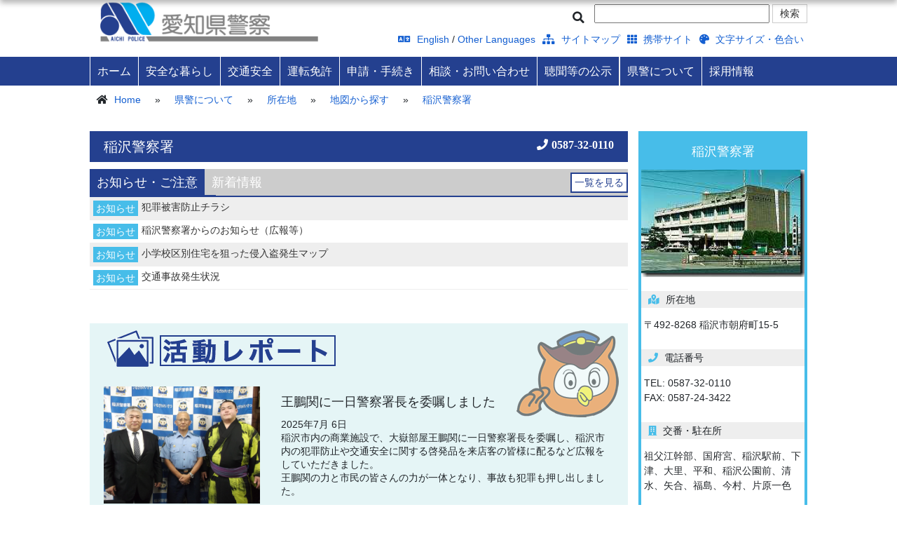

--- FILE ---
content_type: text/html
request_url: http://www.pref.aichi.jp.cache.yimg.jp/police/syokai/sho/inazawa/
body_size: 5569
content:
<!DOCTYPE html>
<html lang="ja">

<head>
<meta charset="UTF-8">
 
<meta http-equiv="X-UA-Compatible" content="IE=edge">
<meta name="keywords" content="">
<meta name="description" content="">




<title>稲沢警察署 - 愛知県警察</title>
<meta name="author" content="愛知県警察">



<meta name="viewport" content="width=device-width">
<link href="/police/css/bootstrap.css" rel="stylesheet">
<link href="/police/css/ie10-viewport-bug-workaround.css" rel="stylesheet">
<link href="/police/fontawesome/css/all.css" rel="stylesheet">
<link href="/police/js/vendor/jquery-ui/jquery-ui.min.css" rel="stylesheet" />    
<link href="/police/js/vendor/nivoslider/themes/default/default.css" rel="stylesheet" />
<link href="/police/js/vendor/nivoslider/nivo-slider.css" rel="stylesheet">
<!--[if lt IE 9]>
  <script src="https://oss.maxcdn.com/html5shiv/3.7.2/html5shiv.min.js"></script>
  <script src="https://oss.maxcdn.com/respond/1.4.2/respond.min.js"></script>
<![endif]-->
<link rel="stylesheet" href="/police/styles.css?20251031" type="text/css" />
<script src="/police/js/jquery.min.js"></script>
<script src="/police/js/bootstrap.min.js"></script>
<script src="/police/js/ie10-viewport-bug-workaround.js"></script>
<script src="/police/js/vendor/jquery-ui/jquery-ui.js"></script>
<script src="/police/js/jquery.cookie.js"></script>
<script src="/police/js/vendor/nivoslider/jquery.nivo.slider.js"></script>
<script src="/police/js/scripts.js"></script>
<script src="/police/js/voice-reader.js"></script>
<script src="/police/js/sns-share.js"></script>



<!-- Google tag (gtag.js) -->
<script async src="https://www.googletagmanager.com/gtag/js?id=G-NBYG67KKXX"></script>
<script>
  window.dataLayer = window.dataLayer || [];
  function gtag(){dataLayer.push(arguments);}
  gtag('js', new Date());

  gtag('config', 'G-NBYG67KKXX');
</script>

</head>

<body id="sub">


<!-- Japanese -->
<!-- header -->
<header>
<!-- banner_header -->
<div class="wrapper">
	<div id="logo_area" class="col-md-4">
		<h1>愛知県警察</h1>
		<a href="/police/"><img src="/police/images/logo.png" class="full" alt="top"></a>
	</div>
	<div id="search_area" class="col-md-8">
    	<div class="voice-reading"><a href="#" id="voice-reading-btn"><i class="fa fa-volume-up"></i> 音声読み上げ</a></div>
		<form id="tmp_gsearch" action="/police/search/result.html" name="tmp_gsearch">
			<div><label for="tmp_query"><i class="fa fa-search"></i></label></div>
			<div><input id="tmp_query" name="q" /></div>
			<div><input id="tmp_func_sch_btn" alt="検索" type="submit" value="検索" class="btn btn-default" name="sa"></div>
			<div id="tmp_search_hidden"><input type="hidden" name="cx" value="002863591494390559924:vo7uebkkype" /> <input type="hidden" name="ie" value="UTF-8" /> <input type="hidden" name="cof" value="FORID:9" /> </div>
		</form>
		<div>
			<ul class="clearfix">
				<li><a href="/police/english/index.html"><i class="fa fa-language"></i> English</a> / <a href="/police/other-languages/index.html">Other Languages</a></li>
				<li><a href="/police/sitemap.html"><i class="fa fa-sitemap"></i> サイトマップ</a></li>
        <li><a href="/police/keitai/index.html"><i class="fa fa-th"></i> 携帯サイト</a></li>
        <li><a href="/police/moji/index.html"><i class="fa fa-palette"></i> 文字サイズ・色合い</a></li>
			</ul>
		</div>
	</div>
</div>
<div class="clearfix"></div>

<!-- 音声読み上げ制御パネル -->
<div id="voice-control-panel" class="voice-panel-hidden">
	<div class="voice-panel-content">
		<div class="voice-panel-header">
			<h3><i class="fa fa-volume-up"></i> 音声読み上げ</h3>
			<button id="voice-close-btn" class="voice-close-btn" title="閉じる"><i class="fa fa-times"></i></button>
		</div>
		<div class="voice-panel-controls">
			<button id="voice-play-btn" class="voice-btn voice-btn-primary"><i class="fa fa-play"></i> 再生</button>
			<button id="voice-pause-btn" class="voice-btn voice-btn-secondary" style="display:none;"><i class="fa fa-pause"></i> 一時停止</button>
			<button id="voice-resume-btn" class="voice-btn voice-btn-primary" style="display:none;"><i class="fa fa-play"></i> 再開</button>
		</div>
		<div class="voice-panel-status">
			<span id="voice-status">準備完了</span>
		</div>
	</div>
</div>
<!-- navigation -->
<nav id="menu"><div class="wrapper clearfix"></div></nav>
</header>
<!-- SP用音声読み上げボタン -->
<div id="sp_voice_menu">
  <a href="#" id="sp-voice-reading-btn">
    <i class="fa fa-volume-up"></i>
    <span class="sp-voice-reading-btn-text">読み上げ</span>
  </a></div>
<div id="sp_menu"><a href="#"><img src="/police/images/sp_menu.png" width="30" height="30" alt="menu"></a></div>
<!-- main -->
<main><div class="wrapper">
<!-- pankuzu -->
<div id="breadcrumb">
  <ul class="mb-0">
      <li><i class="fa fa-home"></i> <a href="/police/">Home</a></li>
      
      <li> &raquo; </li><li><a href="/police/syokai/">県警について</a></li>
      <li> &raquo; </li><li><a href="/police/syokai/shozaichi/">所在地</a></li>
      <li> &raquo; </li><li><a href="/police/syokai/sho/kouhou/">地図から探す</a></li>
      <li> &raquo; </li><li><a href="#">稲沢警察署</a></li>
  </ul>
  <div class="clearfix"></div>
</div>
<!-- Update Date -->
<div id="authored_on" class="mt-1 mb-1"><p class="p-0 m-0">&nbsp;</p></div>
<!-- main -->

	
		<div class="col-md-3 right_column police">
	<div id="sidebar">
		<h2>稲沢警察署<i class="fa fa-arrow-circle-down"></i></h2>
		
			<img src="/police/syokai/sho/inazawa/images/inazawa2.jpg" alt="警察署画像" class="full">
		
		<h3><i class="fa fa-map-marked-alt"></i> 所在地</h3>
		<p>〒492-8268
稲沢市朝府町15-5</p>

		<h3><i class="fa fa-phone"></i> 電話番号</h3>
		<p>
		TEL: <span class="tellink">0587-32-0110</span><br>
		FAX: 0587-24-3422<br>
		</p>

		<h3><i class="fa fa-building"></i> 交番・駐在所</h3>
		<p>祖父江幹部、国府宮、稲沢駅前、下津、大里、平和、稲沢公園前、清水、矢合、福島、今村、片原一色</p>
   		<div><a id="maplink" href="/police/syokai/sho/inazawa/kouban.html" class="btn btn-default"><i class="fa fa-map"></i>所在地を地図で見る</a></div>

		<h3><i class="fa fa-train"></i> アクセス情報</h3>
		<p>最寄り駅：名鉄本線国府宮駅
最寄り駅からの経路：名鉄本線国府宮駅から名鉄バス、稲沢市役所前下車、北方へ徒歩5分</p>

		<h3><i class="fa fa-bookmark"></i> 管轄区域</h3>
		<p>稲沢市</p>

		<h3><i class="fa fa-sitemap"></i> 関連リンク</h3>
		<p>
		 <a id="police_url"  href='/police/kyougikai/index.html'>警察署協議会</a><br>
		<a id="police_url2" href='/police/koutsu/ko-shidou/sokudokanri-sho.html'>速度等取締指針</a><br>
		<a id="police_url3" href='/police/anzen/anmachi/volunteer/bohan-volunteer-index.html'>防犯ボランティアの輪!!</a><br>
		
		</p>
	</div>
</div>


<div class="col-md-9 left_column pl-0 pr-0 ">
<div id="main_content">
<h1>稲沢警察署<small id="phone"><i class="fa fa-phone"><span class="tellink">0587-32-0110</span></i></small></h1>

<div id="content_area">

<section id="news">
<div class="clearfix">
<div id="tabs">
<div id="divh2">
<ul><li><a href="#tabs-a">お知らせ・ご注意</a></li><li><a href="#tabs-b" >新着情報</a></li></ul><a href="./oshirase.html" class="btn btn-default news">一覧を見る</a><a href="./shinchaku.html" class="btn btn-default update">一覧を見る</a></div>
<div id="tabs-a">
<ul>





<li class="row"><div class="col-1.5 pl-0 pr-0"><span class="badge badge-info">お知らせ</span></div><div class="col-9 pl-0 pr-0"><a href="/police/syokai/sho/inazawa/hnnzaitaisaku.html">犯罪被害防止チラシ</a></div></li>









<li class="row"><div class="col-1.5 pl-0 pr-0"><span class="badge badge-info">お知らせ</span></div><div class="col-9 pl-0 pr-0"><a href="/police/syokai/sho/inazawa/kohoshi.html">稲沢警察署からのお知らせ（広報等）</a></div></li>









<li class="row"><div class="col-1.5 pl-0 pr-0"><span class="badge badge-info">お知らせ</span></div><div class="col-9 pl-0 pr-0"><a href="/police/syokai/sho/inazawa/sinnyutomap.html">小学校区別住宅を狙った侵入盗発生マップ</a></div></li>









<li class="row"><div class="col-1.5 pl-0 pr-0"><span class="badge badge-info">お知らせ</span></div><div class="col-9 pl-0 pr-0"><a href="/police/syokai/sho/inazawa/koukubethu.html">交通事故発生状況</a></div></li>





</ul>

</div><!-- div#tabs-a -->

<div id="tabs-b" style="display: none;">
<ul>



<li class="row"><div class="col-12 pl-0 pr-0"><span class="date">  12月16日</span> <a href="/police/syokai/sho/inazawa/hnnzaitaisaku.html">犯罪被害防止チラシ</a></div></li>






<li class="row"><div class="col-12 pl-0 pr-0"><span class="date">  12月10日</span> <a href="/police/syokai/sho/inazawa/kohoshi.html">稲沢警察署からのお知らせ（広報等）</a></div></li>






<li class="row"><div class="col-12 pl-0 pr-0"><span class="date">  12月04日</span> <a href="/police/syokai/sho/inazawa/sinnyutomap.html">小学校区別住宅を狙った侵入盗発生マップ</a></div></li>






<li class="row"><div class="col-12 pl-0 pr-0"><span class="date">  11月10日</span> <a href="/police/syokai/sho/inazawa/kodomo110noie.html">稲沢市内学区別子ども１１０番の家マップ</a></div></li>




</ul>

</div><!-- div#tabs-b -->
</div>
</div>
</section>

<div id="tmp_police_report">

<div id="tmp_police_report_ttl"><h2>&nbsp;</h2></div>


<div class="row mb-2">
<div class="col-md-4">


<img src="/police/syokai/shozaichi/shichouson/images/DSCF5179.JPG" alt="王鵬関" class="full">


</div>
<div class="col-md-8">
<h3>王鵬関に一日警察署長を委嘱しました</h3>
2025年7月 6日<br>稲沢市内の商業施設で、大嶽部屋王鵬関に一日警察署長を委嘱し、稲沢市内の犯罪防止や交通安全に関する啓発品を来店客の皆様に配るなど広報をしていただきました。<br>王鵬関の力と市民の皆さんの力が一体となり、事故も犯罪も押し出しました。
</div>
</div>
<hr>


<div class="row mb-2">
<div class="col-md-4">


<img src="/police/syokai/sho/inazawa/katsudou/images/imamura.JPG" alt="今村駐在所" class="full">


</div>
<div class="col-md-8">
<h3>今村駐在所の開所式を行いました。</h3>
2025年6月20日<br>長年にわたり、地域を守り続けその役目を終えた今村駐在所。<br>その今村駐在所が建て替えられ、新たな今村駐在所の開所式を行いました。<br>新しい駐在所は、バリアフリーに配意しつつ、住民の方が親しみやすいデザインです。<br>これからもずっと地域を守り続けます。<br>　<br>　
</div>
</div>
<hr>





<ul class="link_glp">
<li><a href="./katsudou/index.html">活動レポート一覧を見る</a></li>
</ul>


</div><!-- #tmp_police_report -->

<table summary="" table_type="2" class="col2"><tbody><tr>
<td class="col2L">
<h2>主要な犯罪発生状況（校区別・年計）</h2>
<p><a href='/police/anzen/hassei/keiji-s/hassei/year/syo_html/264.html'>稲沢警察署校区別</a></p>
</td>
<td class="col2R">
<h2>主要な犯罪発生状況（校区別・月計）</h2>
<p><a href='/police/anzen/hassei/keiji-s/hassei/monthly/syo_html/264.html'>稲沢警察署校区別</a></p>
</td>
</tr></tbody></table>

<div id="other_content">


<div class="col-6 pl-3 pt-0 pb-0 pr-3">
<h2><a href="/police/syokai/sho/inazawa/hnnzaitaisaku.html">犯罪被害防止チラシ【12月16日】</a></h2>
</div>



<div class="col-6 pl-3 pt-0 pb-0 pr-3">
<h2><a href="/police/syokai/sho/inazawa/kohoshi.html">稲沢警察署からのお知らせ（広報等）【12月10日】</a></h2>
</div>



<div class="col-6 pl-3 pt-0 pb-0 pr-3">
<h2><a href="/police/syokai/sho/inazawa/sinnyutomap.html">小学校区別住宅を狙った侵入盗発生マップ【12月04日】</a></h2>
</div>



<div class="col-6 pl-3 pt-0 pb-0 pr-3">
<h2><a href="/police/syokai/sho/inazawa/kodomo110noie.html">稲沢市内学区別子ども１１０番の家マップ【11月10日】</a></h2>
</div>



<div class="col-6 pl-3 pt-0 pb-0 pr-3">
<h2><a href="/police/syokai/sho/inazawa/koukubethu.html">交通事故発生状況【10月28日】</a></h2>
</div>










</div>

</div><!-- #content_area -->
</div><!-- #main_content -->
</div><!-- #left_column -->
<div class="clearfix"></div>
	

</div></main>

<!-- footer -->
<p id="pageTop"><a href="#"><i class="fa fa-chevron-up"></i></a></p>
<!-- SNS共有ボタン -->
<section id="sns-share">
    <div class="wrapper">
        <h2>SNS でこのページをシェアする</h2>
        <div class="sns-buttons">
            <a href="#" class="sns-btn line-btn" onclick="shareLine()" title="LINEで共有" aria-label="LINEで共有">
                <svg viewBox="0 0 24 24" xmlns="http://www.w3.org/2000/svg">
                    <title>LINE</title>
                    <path d="M19.365 9.863c.349 0 .63.285.63.631 0 .345-.281.63-.63.63H17.61v1.125h1.755c.349 0 .63.283.63.63 0 .344-.281.629-.63.629h-2.386c-.345 0-.627-.285-.627-.629V8.108c0-.345.282-.63.627-.63h2.386c.349 0 .63.285.63.63 0 .349-.281.63-.63.63H17.61v1.125h1.755zm-3.855 3.016c0 .27-.174.51-.432.596-.064.021-.133.031-.199.031-.211 0-.391-.09-.51-.25l-2.443-3.317v2.94c0 .344-.279.629-.631.629-.346 0-.626-.285-.626-.629V8.108c0-.27.173-.51.43-.595.06-.023.136-.033.194-.033.195 0 .375.104.495.254l2.462 3.33V8.108c0-.345.282-.63.63-.63.345 0 .63.285.63.63v4.771zm-5.741 0c0 .344-.282.629-.631.629-.345 0-.627-.285-.627-.629V8.108c0-.345.282-.63.627-.63.349 0 .631.285.631.63v4.771zm-2.466.629H4.917c-.345 0-.63-.285-.63-.629V8.108c0-.345.285-.63.63-.63.348 0 .63.285.63.63v4.141h1.756c.348 0 .629.283.629.63 0 .344-.281.629-.629.629M24 10.314C24 4.943 18.615.572 12 .572S0 4.943 0 10.314c0 4.811 4.27 8.842 10.035 9.608.391.082.923.258 1.058.59.12.301.079.766.038 1.08l-.164 1.02c-.045.301-.24 1.186 1.049.645 1.291-.539 6.916-4.078 9.436-6.975C23.176 14.393 24 12.458 24 10.314"/>
                </svg>
            </a>
            <a href="#" class="sns-btn twitter-btn" onclick="shareX()" title="Xで共有" aria-label="Xで共有">
                <svg viewBox="0 0 24 24" xmlns="http://www.w3.org/2000/svg">
                    <title>X</title>
                    <path d="M18.244 2.25h3.308l-7.227 8.26 8.502 11.24H16.17l-5.214-6.817L4.99 21.75H1.68l7.73-8.835L1.254 2.25H8.08l4.713 6.231zm-1.161 17.52h1.833L7.084 4.126H5.117z"/>
                </svg>
            </a>
            <a href="#" class="sns-btn facebook-btn" onclick="shareFacebook()" title="Facebookで共有" aria-label="Facebookで共有">
                <svg viewBox="0 0 24 24" xmlns="http://www.w3.org/2000/svg">
                    <title>Facebook</title>
                    <path d="M24 12.073c0-6.627-5.373-12-12-12s-12 5.373-12 12c0 5.99 4.388 10.954 10.125 11.854v-8.385H7.078v-3.47h3.047V9.43c0-3.007 1.792-4.669 4.533-4.669 1.312 0 2.686.235 2.686.235v2.953H15.83c-1.491 0-1.956.925-1.956 1.874v2.25h3.328l-.532 3.47h-2.796v8.385C19.612 23.027 24 18.062 24 12.073z"/>
                </svg>
            </a>
        </div>
    </div>
</section>
<footer>
    <div class="row wrapper">
        <div class="col-md-6">
            <ul>
                <li><a href="/police/link/index.html">リンク集</a></li>
                <li><a href="/police/chosakuken/index.html">著作権・リンクについて</a></li>
                <li><a href="https://www.pref.aichi.jp/index.html">愛知県庁ホームページ</a></li>
            </ul>
        </div>
        <div class="col-md-6">
            <p>愛知県警察本部</p>
        <p>電話番号:（代表）<span class）="tellink">052-951-1611</span> 〒460-8502&ensp;<a href="/police/syokai/shozaichi/honbu.html"><i class="fa fa-map-marker"></i>名古屋市中区三の丸2-1-1</a></p>
        <p>本部受付時間：平日午前９時～午後５時</p>
        </div>
    </div>
    <div id="copyright"><div class="wrapper">Copyright &copy;Aichi Prefectural Police Department. All rights reserved</div></div>
</footer>

<!-- meta -->
<div id="metainfo"><div id="entryid">1277</div></div>
</body>
</html>